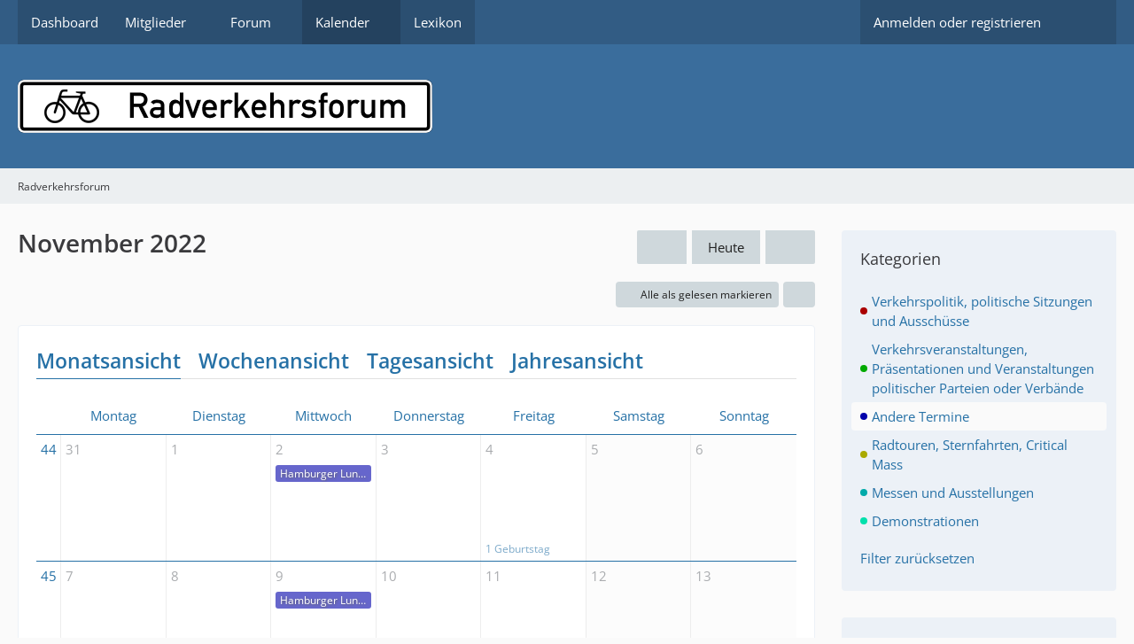

--- FILE ---
content_type: text/html; charset=UTF-8
request_url: https://radverkehrsforum.de/calendar/calendar/2022/11/?categoryID=7
body_size: 14014
content:






<!DOCTYPE html>
<html
    dir="ltr"
    lang="de"
    data-color-scheme="system"
>

<head>
	<meta charset="utf-8">
		
	<title>November 2022 - Radverkehrsforum</title>
	
	<meta name="viewport" content="width=device-width, initial-scale=1">
<meta name="format-detection" content="telephone=no">
<meta property="og:site_name" content="Radverkehrsforum">

<!-- Stylesheets -->
<link rel="stylesheet" type="text/css" href="https://radverkehrsforum.de/style/style-1.css?m=1741091281"><link rel="preload" href="https://radverkehrsforum.de/font/families/Open%20Sans/OpenSans%5Bwdth%2Cwght%5D.woff2?v=1697467538" as="font" crossorigin>

<meta name="timezone" content="Europe/Berlin">


<script>
	var WCF_PATH = 'https://radverkehrsforum.de/';
	var WSC_API_URL = 'https://radverkehrsforum.de/';
	
	var LANGUAGE_ID = 1;
	var LANGUAGE_USE_INFORMAL_VARIANT = false;
	var TIME_NOW = 1768901297;
	var LAST_UPDATE_TIME = 1741091279;
	var ENABLE_DEBUG_MODE = false;
	var ENABLE_PRODUCTION_DEBUG_MODE = false;
	var ENABLE_DEVELOPER_TOOLS = false;
	var PAGE_TITLE = 'Radverkehrsforum';
	
	var REACTION_TYPES = {"1":{"title":"Gef\u00e4llt mir","renderedIcon":"<img\n\tsrc=\"https:\/\/radverkehrsforum.de\/images\/reaction\/like.svg\"\n\talt=\"Gef\u00e4llt mir\"\n\tclass=\"reactionType\"\n\tdata-reaction-type-id=\"1\"\n>","iconPath":"https:\/\/radverkehrsforum.de\/images\/reaction\/like.svg","showOrder":1,"reactionTypeID":1,"isAssignable":1},"2":{"title":"Danke","renderedIcon":"<img\n\tsrc=\"https:\/\/radverkehrsforum.de\/images\/reaction\/thanks.svg\"\n\talt=\"Danke\"\n\tclass=\"reactionType\"\n\tdata-reaction-type-id=\"2\"\n>","iconPath":"https:\/\/radverkehrsforum.de\/images\/reaction\/thanks.svg","showOrder":2,"reactionTypeID":2,"isAssignable":1},"3":{"title":"Haha","renderedIcon":"<img\n\tsrc=\"https:\/\/radverkehrsforum.de\/images\/reaction\/haha.svg\"\n\talt=\"Haha\"\n\tclass=\"reactionType\"\n\tdata-reaction-type-id=\"3\"\n>","iconPath":"https:\/\/radverkehrsforum.de\/images\/reaction\/haha.svg","showOrder":3,"reactionTypeID":3,"isAssignable":1},"4":{"title":"Verwirrend","renderedIcon":"<img\n\tsrc=\"https:\/\/radverkehrsforum.de\/images\/reaction\/confused.svg\"\n\talt=\"Verwirrend\"\n\tclass=\"reactionType\"\n\tdata-reaction-type-id=\"4\"\n>","iconPath":"https:\/\/radverkehrsforum.de\/images\/reaction\/confused.svg","showOrder":4,"reactionTypeID":4,"isAssignable":1},"5":{"title":"Traurig","renderedIcon":"<img\n\tsrc=\"https:\/\/radverkehrsforum.de\/images\/reaction\/sad.svg\"\n\talt=\"Traurig\"\n\tclass=\"reactionType\"\n\tdata-reaction-type-id=\"5\"\n>","iconPath":"https:\/\/radverkehrsforum.de\/images\/reaction\/sad.svg","showOrder":5,"reactionTypeID":5,"isAssignable":1},"6":{"title":"Gef\u00e4llt mir nicht","renderedIcon":"<img\n\tsrc=\"https:\/\/radverkehrsforum.de\/images\/reaction\/thumbsDown.svg\"\n\talt=\"Gef\u00e4llt mir nicht\"\n\tclass=\"reactionType\"\n\tdata-reaction-type-id=\"6\"\n>","iconPath":"https:\/\/radverkehrsforum.de\/images\/reaction\/thumbsDown.svg","showOrder":6,"reactionTypeID":6,"isAssignable":1}};
	
	
		{
		const colorScheme = matchMedia("(prefers-color-scheme: dark)").matches ? "dark" : "light";
		document.documentElement.dataset.colorScheme = colorScheme;
	}
	</script>

<script src="https://radverkehrsforum.de/js/WoltLabSuite/WebComponent.min.js?v=1741091279"></script>
<script src="https://radverkehrsforum.de/js/preload/de.preload.js?v=1741091279"></script>

<script src="https://radverkehrsforum.de/js/WoltLabSuite.Core.tiny.min.js?v=1741091279"></script>
<script>
requirejs.config({
	baseUrl: 'https://radverkehrsforum.de/js',
	urlArgs: 't=1741091279'
	
});

window.addEventListener('pageshow', function(event) {
	if (event.persisted) {
		window.location.reload();
	}
});

</script>
<script src="https://radverkehrsforum.de/js/WoltLabSuite.Calendar.tiny.min.js?v=1741091279"></script>
<script src="https://radverkehrsforum.de/js/WoltLabSuite.Forum.tiny.min.js?v=1741091279"></script>
<noscript>
	<style>
		.jsOnly {
			display: none !important;
		}
		
		.noJsOnly {
			display: block !important;
		}
	</style>
</noscript>

<script type="application/ld+json">
{
"@context": "http://schema.org",
"@type": "WebSite",
"url": "https:\/\/radverkehrsforum.de\/",
"potentialAction": {
"@type": "SearchAction",
"target": "https:\/\/radverkehrsforum.de\/search\/?q={search_term_string}",
"query-input": "required name=search_term_string"
}
}
</script>
<link rel="apple-touch-icon" sizes="180x180" href="https://radverkehrsforum.de/images/style-1/apple-touch-icon.png">
<link rel="manifest" href="https://radverkehrsforum.de/images/style-1/manifest.json">
<link rel="icon" type="image/png" sizes="48x48" href="https://radverkehrsforum.de/images/style-1/favicon-48x48.png">
<meta name="msapplication-config" content="https://radverkehrsforum.de/images/style-1/browserconfig.xml">
<meta name="theme-color" content="#3a6d9c">
<script>
    {
        document.querySelector('meta[name="theme-color"]').content = window.getComputedStyle(document.documentElement).getPropertyValue("--wcfPageThemeColor");
    }
</script>

	
		
						<link rel="alternate" type="application/rss+xml" title="RSS-Feed" href="https://radverkehrsforum.de/calendar/calendar-feed/7-andere-termine/">
		</head>

<body id="tpl_calendar_calendar"
	itemscope itemtype="http://schema.org/WebPage"	data-template="calendar" data-application="calendar" data-page-id="62" data-page-identifier="com.woltlab.calendar.Calendar"		class="">

<span id="top"></span>

<div id="pageContainer" class="pageContainer">
	
	
	<div id="pageHeaderContainer" class="pageHeaderContainer">
	<header id="pageHeader" class="pageHeader">
		<div id="pageHeaderPanel" class="pageHeaderPanel">
			<div class="layoutBoundary">
				<div class="box mainMenu" data-box-identifier="com.woltlab.wcf.MainMenu">
			
		
	<div class="boxContent">
		<nav aria-label="Hauptmenü">
	<ol class="boxMenu">
		
		
					<li class="" data-identifier="com.woltlab.wcf.Dashboard">
				<a href="https://radverkehrsforum.de/" class="boxMenuLink">
					<span class="boxMenuLinkTitle">Dashboard</span>
														</a>
				
				</li>				
									<li class=" boxMenuHasChildren" data-identifier="com.woltlab.wcf.MembersList">
				<a href="https://radverkehrsforum.de/members-list/" class="boxMenuLink">
					<span class="boxMenuLinkTitle">Mitglieder</span>
																<fa-icon size="16" name="caret-down" solid></fa-icon>
									</a>
				
				<ol class="boxMenuDepth1">				
									<li class="" data-identifier="com.woltlab.wcf.RecentActivityList">
				<a href="https://radverkehrsforum.de/recent-activity-list/" class="boxMenuLink">
					<span class="boxMenuLinkTitle">Letzte Aktivitäten</span>
														</a>
				
				</li>				
									<li class="" data-identifier="com.woltlab.wcf.UsersOnlineList">
				<a href="https://radverkehrsforum.de/users-online-list/" class="boxMenuLink">
					<span class="boxMenuLinkTitle">Benutzer online</span>
														</a>
				
				</li>				
									<li class="" data-identifier="com.woltlab.wcf.UserSearch">
				<a href="https://radverkehrsforum.de/user-search/" class="boxMenuLink">
					<span class="boxMenuLinkTitle">Mitgliedersuche</span>
														</a>
				
				</li>				
									</ol></li>									<li class=" boxMenuHasChildren" data-identifier="com.woltlab.wbb.BoardList">
				<a href="https://radverkehrsforum.de/forum/" class="boxMenuLink">
					<span class="boxMenuLinkTitle">Forum</span>
																<fa-icon size="16" name="caret-down" solid></fa-icon>
									</a>
				
				<ol class="boxMenuDepth1">				
									<li class="" data-identifier="com.woltlab.wbb.UnresolvedThreadList">
				<a href="https://radverkehrsforum.de/forum/unresolved-thread-list/" class="boxMenuLink">
					<span class="boxMenuLinkTitle">Unerledigte Themen</span>
														</a>
				
				</li>				
									</ol></li>									<li class="active boxMenuHasChildren" data-identifier="com.woltlab.calendar.Calendar">
				<a href="https://radverkehrsforum.de/calendar/" class="boxMenuLink" aria-current="page">
					<span class="boxMenuLinkTitle">Kalender</span>
																<fa-icon size="16" name="caret-down" solid></fa-icon>
									</a>
				
				<ol class="boxMenuDepth1">				
									<li class="" data-identifier="com.woltlab.calendar.UpcomingEventList">
				<a href="https://radverkehrsforum.de/calendar/upcoming-event-list/" class="boxMenuLink">
					<span class="boxMenuLinkTitle">Termine</span>
														</a>
				
				</li>				
									<li class="" data-identifier="com.woltlab.calendar.Map">
				<a href="https://radverkehrsforum.de/calendar/map/" class="boxMenuLink">
					<span class="boxMenuLinkTitle">Karte</span>
														</a>
				
				</li>				
									</ol></li>									<li class="" data-identifier="com.viecode.lexicon.Lexicon">
				<a href="https://radverkehrsforum.de/lexicon/" class="boxMenuLink">
					<span class="boxMenuLinkTitle">Lexikon</span>
														</a>
				
				</li>				
																	
		
	</ol>
</nav>	</div>
</div><button type="button" class="pageHeaderMenuMobile" aria-expanded="false" aria-label="Menü">
	<span class="pageHeaderMenuMobileInactive">
		<fa-icon size="32" name="bars"></fa-icon>
	</span>
	<span class="pageHeaderMenuMobileActive">
		<fa-icon size="32" name="xmark"></fa-icon>
	</span>
</button>
				
				<nav id="topMenu" class="userPanel">
	<ul class="userPanelItems">
								<li id="userLogin">
				<a
					class="loginLink"
					href="https://radverkehrsforum.de/login/?url=https%3A%2F%2Fradverkehrsforum.de%2Fcalendar%2Fcalendar%2F2022%2F11%2F%3FcategoryID%3D7"
					rel="nofollow"
				>Anmelden oder registrieren</a>
			</li>
				
								
							
		<!-- page search -->
		<li>
			<a href="https://radverkehrsforum.de/search/" id="userPanelSearchButton" class="jsTooltip" title="Suche"><fa-icon size="32" name="magnifying-glass"></fa-icon> <span>Suche</span></a>
		</li>
	</ul>
</nav>
	<a
		href="https://radverkehrsforum.de/login/?url=https%3A%2F%2Fradverkehrsforum.de%2Fcalendar%2Fcalendar%2F2022%2F11%2F%3FcategoryID%3D7"
		class="userPanelLoginLink jsTooltip"
		title="Anmelden oder registrieren"
		rel="nofollow"
	>
		<fa-icon size="32" name="arrow-right-to-bracket"></fa-icon>
	</a>
			</div>
		</div>
		
		<div id="pageHeaderFacade" class="pageHeaderFacade">
			<div class="layoutBoundary">
				<div id="pageHeaderLogo" class="pageHeaderLogo">
		
	<a href="https://radverkehrsforum.de/" aria-label="Radverkehrsforum">
		<img src="https://radverkehrsforum.de/images/style-1/pageLogo.png" alt="" class="pageHeaderLogoLarge" height="60" width="468" loading="eager">
		<img src="https://radverkehrsforum.de/images/style-1/pageLogoMobile.png" alt="" class="pageHeaderLogoSmall" height="60" width="121" loading="eager">
		
		
	</a>
</div>
				
					

					
		
		
<button type="button" id="pageHeaderSearchMobile" class="pageHeaderSearchMobile" aria-expanded="false" aria-label="Suche">
	<fa-icon size="32" name="magnifying-glass"></fa-icon>
</button>

<div id="pageHeaderSearch" class="pageHeaderSearch">
	<form method="post" action="https://radverkehrsforum.de/search/">
		<div id="pageHeaderSearchInputContainer" class="pageHeaderSearchInputContainer">
			<div class="pageHeaderSearchType dropdown">
				<a href="#" class="button dropdownToggle" id="pageHeaderSearchTypeSelect">
					<span class="pageHeaderSearchTypeLabel">Andere Termine</span>
					<fa-icon size="16" name="caret-down" solid></fa-icon>
				</a>
				<ul class="dropdownMenu">
					<li><a href="#" data-extended-link="https://radverkehrsforum.de/search/?extended=1" data-object-type="everywhere">Alles</a></li>
					<li class="dropdownDivider"></li>
					
											<li><a href="#" data-extended-link="https://radverkehrsforum.de/search/?extended=1&amp;type=com.woltlab.calendar.event" data-object-type="com.woltlab.calendar.event" data-parameters='{ "calendarCategoryID": 7 }'>Andere Termine</a></li>
						
						<li class="dropdownDivider"></li>
					
					
																																								<li><a href="#" data-extended-link="https://radverkehrsforum.de/search/?type=com.woltlab.wbb.post&amp;extended=1" data-object-type="com.woltlab.wbb.post">Forum</a></li>
																								<li><a href="#" data-extended-link="https://radverkehrsforum.de/search/?type=com.woltlab.calendar.event&amp;extended=1" data-object-type="com.woltlab.calendar.event">Termine</a></li>
																								<li><a href="#" data-extended-link="https://radverkehrsforum.de/search/?type=com.viecode.lexicon.entry&amp;extended=1" data-object-type="com.viecode.lexicon.entry">Lexikon</a></li>
																								<li><a href="#" data-extended-link="https://radverkehrsforum.de/search/?type=com.woltlab.wcf.page&amp;extended=1" data-object-type="com.woltlab.wcf.page">Seiten</a></li>
																
					<li class="dropdownDivider"></li>
					<li><a class="pageHeaderSearchExtendedLink" href="https://radverkehrsforum.de/search/?extended=1">Erweiterte Suche</a></li>
				</ul>
			</div>
			
			<input type="search" name="q" id="pageHeaderSearchInput" class="pageHeaderSearchInput" placeholder="Suchbegriff eingeben" autocomplete="off" value="">
			
			<button type="submit" class="pageHeaderSearchInputButton button" title="Suche">
				<fa-icon size="16" name="magnifying-glass"></fa-icon>
			</button>
			
			<div id="pageHeaderSearchParameters"></div>
			
					</div>
	</form>
</div>

	</div>
		</div>
	</header>
	
	
</div>
	
	
	
	
	
	<div class="pageNavigation">
	<div class="layoutBoundary">
			<nav class="breadcrumbs" aria-label="Verlaufsnavigation">
		<ol class="breadcrumbs__list" itemprop="breadcrumb" itemscope itemtype="http://schema.org/BreadcrumbList">
			<li class="breadcrumbs__item" title="Radverkehrsforum" itemprop="itemListElement" itemscope itemtype="http://schema.org/ListItem">
							<a class="breadcrumbs__link" href="https://radverkehrsforum.de/" itemprop="item">
																	<span class="breadcrumbs__parent_indicator">
										<fa-icon size="16" name="arrow-left-long"></fa-icon>
									</span>
																<span class="breadcrumbs__title" itemprop="name">Radverkehrsforum</span>
							</a>
															<meta itemprop="position" content="1">
																					</li>
		</ol>
	</nav>
	</div>
</div>
	
	
	
	<section id="main" class="main" role="main">
		<div class="layoutBoundary">
			

						
			<div id="content" class="content content--sidebar-right">
								
																					
													<header class="contentHeader">
								<div class="contentHeaderTitle">
									<h1 class="contentTitle">November 2022</h1>
																	</div>
								
																	<nav class="contentHeaderNavigation">
										<ul>
											<li>
		<ul class="buttonGroup">
			<li><a href="https://radverkehrsforum.de/calendar/calendar/2022/10/?categoryID=7" class="button jsTooltip" title="Oktober 2022"><fa-icon size="16" name="chevron-left"></fa-icon> <span class="invisible">Oktober 2022</span></a></li>			<li><a href="https://radverkehrsforum.de/calendar/?categoryID=7" class="button jsTooltip" title="Januar 2026">Heute</a></li>
			<li><a href="https://radverkehrsforum.de/calendar/calendar/2022/12/?categoryID=7" class="button jsTooltip" title="Dezember 2022"><fa-icon size="16" name="chevron-right"></fa-icon> <span class="invisible">Dezember 2022</span></a></li>		</ul>
	</li>
										</ul>
									</nav>
								
							</header>
																			
				
				
				
				
				

				




	<div class="contentInteraction">
		
					<div class="contentInteractionButtonContainer">
									<div class="contentInteractionButtons">
						<button type="button" class="markAllAsReadButton contentInteractionButton button small jsOnly"><fa-icon size="16" name="check"></fa-icon> <span>Alle als gelesen markieren</span></button>					</div>
				
				
									<div class="contentInteractionDropdown dropdown jsOnly">
						<button type="button" class="button small dropdownToggle" aria-label="Mehr"><fa-icon size="16" name="ellipsis-vertical"></fa-icon></button>

						<ul class="contentInteractionDropdownItems dropdownMenu">
							<li><a rel="alternate" href="https://radverkehrsforum.de/calendar/calendar-feed/7-andere-termine/" class="rssFeed">RSS-Feed</a></li>
			<li>
		<a href="https://radverkehrsforum.de/calendar/calendar-export/7/" class="jsCalendarExport">Termine exportieren (iCal)</a>
		
		<template id="calendarExportDialog">
			<dl>
				<dt><label for="calendarExportLink">Link</label></dt>
				<dd>
					<div class="inputAddon">
						<input type="text" id="calendarExportLink" class="long" readonly value="https://radverkehrsforum.de/calendar/calendar-export/7/">
						<button type="button" class="inputSuffix button jsTooltip calendarExportCopyButton" title="Code kopieren">
							<fa-icon size="16" name="copy"></fa-icon>
						</button>
						<a href="https://radverkehrsforum.de/calendar/calendar-export/7/" class="inputSuffix button jsTooltip calendarExportCopyButton" title="Als Datei herunterladen">
							<fa-icon size="16" name="download"></fa-icon>
						</a>
					</div>
					<small>Sie können diesen Link verwenden um diesen Kalendar mit einem geeigneten Programm zu abonnieren.</small>
				</dd>
			</dl>

					</template>
	</li>

	</ul>
					</div>
							</div>
			</div>

<div class="section tabMenuContainer staticTabMenuContainer">
	<nav class="tabMenu">
		<ul>
			<li class="active"><a>Monatsansicht</a></li>
			<li><a href="https://radverkehrsforum.de/calendar/weekly/2022/44/?categoryID=7">Wochenansicht</a></li>
			<li><a href="https://radverkehrsforum.de/calendar/daily/2022/11/1/?categoryID=7">Tagesansicht</a></li>
			<li><a href="https://radverkehrsforum.de/calendar/yearly/2022/?categoryID=7">Jahresansicht</a></li>
			
			
		</ul>
	</nav>
	
	<div class="tabMenuContent">
		<div class="section">
			<div class="calendarMonthView calendarFullMonthView">
				<ol class="calendarMonthViewHeader calendarWeekDays">
											<li>Montag</li>
											<li>Dienstag</li>
											<li>Mittwoch</li>
											<li>Donnerstag</li>
											<li>Freitag</li>
											<li>Samstag</li>
											<li>Sonntag</li>
									</ol>
				
				<ol class="calendarWeeks">
																		<li>
								<div class="calendarWeekNumber" title="44. Woche">
									<a class="calendarWeekLink" href="https://radverkehrsforum.de/calendar/weekly/2022/44/?categoryID=7">44</a>
									<button type="button" class="calendarWeekToogleButton">
										44. Woche										<fa-icon size="16" name="caret-right" solid></fa-icon>
										<fa-icon size="16" name="caret-down" solid></fa-icon>
									</button>
								</div>
								<ol class="calendarWeekDays">
												
						<li data-date="2022-10-31" class="jsCalendarDblClickEvent calendarOffMonth calendarPastDay">
							<h3>
								<a href="https://radverkehrsforum.de/calendar/daily/2022/10/31/?categoryID=7">
									<span class="calendarDayShortTitle">31</span>
									<span class="calendarDayLongTitle">Montag, 31. Oktober 2022</span>
								</a>
							</h3>
							
																					
													</li>
						
																							
						<li data-date="2022-11-01" class="jsCalendarDblClickEvent calendarPastDay">
							<h3>
								<a href="https://radverkehrsforum.de/calendar/daily/2022/11/1/?categoryID=7">
									<span class="calendarDayShortTitle">1</span>
									<span class="calendarDayLongTitle">Dienstag, 1. November 2022</span>
								</a>
							</h3>
							
																					
													</li>
						
																							
						<li data-date="2022-11-02" class="jsCalendarDblClickEvent calendarPastDay">
							<h3>
								<a href="https://radverkehrsforum.de/calendar/daily/2022/11/2/?categoryID=7">
									<span class="calendarDayShortTitle">2</span>
									<span class="calendarDayLongTitle">Mittwoch, 2. November 2022</span>
								</a>
							</h3>
							
																						<ul class="calendarEvents">
																													<li class="calendarEventSingleDay">
											<a href="https://radverkehrsforum.de/calendar/event/1291-hamburger-lunchride/" class="calendarEventLink calendarEventTextColorLight" data-object-id="1291" style="background-color: #0000aa">Hamburger Lunchride</a>
										</li>
																	</ul>
														
													</li>
						
																							
						<li data-date="2022-11-03" class="jsCalendarDblClickEvent calendarPastDay">
							<h3>
								<a href="https://radverkehrsforum.de/calendar/daily/2022/11/3/?categoryID=7">
									<span class="calendarDayShortTitle">3</span>
									<span class="calendarDayLongTitle">Donnerstag, 3. November 2022</span>
								</a>
							</h3>
							
																					
													</li>
						
																							
						<li data-date="2022-11-04" class="jsCalendarDblClickEvent calendarPastDay">
							<h3>
								<a href="https://radverkehrsforum.de/calendar/daily/2022/11/4/?categoryID=7">
									<span class="calendarDayShortTitle">4</span>
									<span class="calendarDayLongTitle">Freitag, 4. November 2022</span>
								</a>
							</h3>
							
																					
															<a class="calendarBirthdays pointer" role="button" tabindex="0" data-date="2022-11-04" title="Geburtstage am Freitag, 4. November 2022">1 Geburtstag</a>
													</li>
						
																							
						<li data-date="2022-11-05" class="jsCalendarDblClickEvent calendarWeekend calendarPastDay">
							<h3>
								<a href="https://radverkehrsforum.de/calendar/daily/2022/11/5/?categoryID=7">
									<span class="calendarDayShortTitle">5</span>
									<span class="calendarDayLongTitle">Samstag, 5. November 2022</span>
								</a>
							</h3>
							
																					
													</li>
						
																							
						<li data-date="2022-11-06" class="jsCalendarDblClickEvent calendarWeekend calendarPastDay">
							<h3>
								<a href="https://radverkehrsforum.de/calendar/daily/2022/11/6/?categoryID=7">
									<span class="calendarDayShortTitle">6</span>
									<span class="calendarDayLongTitle">Sonntag, 6. November 2022</span>
								</a>
							</h3>
							
																					
													</li>
						
														</ol>
							</li>
																								<li>
								<div class="calendarWeekNumber" title="45. Woche">
									<a class="calendarWeekLink" href="https://radverkehrsforum.de/calendar/weekly/2022/45/?categoryID=7">45</a>
									<button type="button" class="calendarWeekToogleButton">
										45. Woche										<fa-icon size="16" name="caret-right" solid></fa-icon>
										<fa-icon size="16" name="caret-down" solid></fa-icon>
									</button>
								</div>
								<ol class="calendarWeekDays">
												
						<li data-date="2022-11-07" class="jsCalendarDblClickEvent calendarPastDay">
							<h3>
								<a href="https://radverkehrsforum.de/calendar/daily/2022/11/7/?categoryID=7">
									<span class="calendarDayShortTitle">7</span>
									<span class="calendarDayLongTitle">Montag, 7. November 2022</span>
								</a>
							</h3>
							
																					
													</li>
						
																							
						<li data-date="2022-11-08" class="jsCalendarDblClickEvent calendarPastDay">
							<h3>
								<a href="https://radverkehrsforum.de/calendar/daily/2022/11/8/?categoryID=7">
									<span class="calendarDayShortTitle">8</span>
									<span class="calendarDayLongTitle">Dienstag, 8. November 2022</span>
								</a>
							</h3>
							
																					
													</li>
						
																							
						<li data-date="2022-11-09" class="jsCalendarDblClickEvent calendarPastDay">
							<h3>
								<a href="https://radverkehrsforum.de/calendar/daily/2022/11/9/?categoryID=7">
									<span class="calendarDayShortTitle">9</span>
									<span class="calendarDayLongTitle">Mittwoch, 9. November 2022</span>
								</a>
							</h3>
							
																						<ul class="calendarEvents">
																													<li class="calendarEventSingleDay">
											<a href="https://radverkehrsforum.de/calendar/event/1292-hamburger-lunchride/" class="calendarEventLink calendarEventTextColorLight" data-object-id="1292" style="background-color: #0000aa">Hamburger Lunchride</a>
										</li>
																	</ul>
														
															<a class="calendarBirthdays pointer" role="button" tabindex="0" data-date="2022-11-09" title="Geburtstage am Mittwoch, 9. November 2022">1 Geburtstag</a>
													</li>
						
																							
						<li data-date="2022-11-10" class="jsCalendarDblClickEvent calendarPastDay">
							<h3>
								<a href="https://radverkehrsforum.de/calendar/daily/2022/11/10/?categoryID=7">
									<span class="calendarDayShortTitle">10</span>
									<span class="calendarDayLongTitle">Donnerstag, 10. November 2022</span>
								</a>
							</h3>
							
																					
													</li>
						
																							
						<li data-date="2022-11-11" class="jsCalendarDblClickEvent calendarPastDay">
							<h3>
								<a href="https://radverkehrsforum.de/calendar/daily/2022/11/11/?categoryID=7">
									<span class="calendarDayShortTitle">11</span>
									<span class="calendarDayLongTitle">Freitag, 11. November 2022</span>
								</a>
							</h3>
							
																					
													</li>
						
																							
						<li data-date="2022-11-12" class="jsCalendarDblClickEvent calendarWeekend calendarPastDay">
							<h3>
								<a href="https://radverkehrsforum.de/calendar/daily/2022/11/12/?categoryID=7">
									<span class="calendarDayShortTitle">12</span>
									<span class="calendarDayLongTitle">Samstag, 12. November 2022</span>
								</a>
							</h3>
							
																					
													</li>
						
																							
						<li data-date="2022-11-13" class="jsCalendarDblClickEvent calendarWeekend calendarPastDay">
							<h3>
								<a href="https://radverkehrsforum.de/calendar/daily/2022/11/13/?categoryID=7">
									<span class="calendarDayShortTitle">13</span>
									<span class="calendarDayLongTitle">Sonntag, 13. November 2022</span>
								</a>
							</h3>
							
																					
													</li>
						
														</ol>
							</li>
																								<li>
								<div class="calendarWeekNumber" title="46. Woche">
									<a class="calendarWeekLink" href="https://radverkehrsforum.de/calendar/weekly/2022/46/?categoryID=7">46</a>
									<button type="button" class="calendarWeekToogleButton">
										46. Woche										<fa-icon size="16" name="caret-right" solid></fa-icon>
										<fa-icon size="16" name="caret-down" solid></fa-icon>
									</button>
								</div>
								<ol class="calendarWeekDays">
												
						<li data-date="2022-11-14" class="jsCalendarDblClickEvent calendarPastDay">
							<h3>
								<a href="https://radverkehrsforum.de/calendar/daily/2022/11/14/?categoryID=7">
									<span class="calendarDayShortTitle">14</span>
									<span class="calendarDayLongTitle">Montag, 14. November 2022</span>
								</a>
							</h3>
							
																					
															<a class="calendarBirthdays pointer" role="button" tabindex="0" data-date="2022-11-14" title="Geburtstage am Montag, 14. November 2022">1 Geburtstag</a>
													</li>
						
																							
						<li data-date="2022-11-15" class="jsCalendarDblClickEvent calendarPastDay">
							<h3>
								<a href="https://radverkehrsforum.de/calendar/daily/2022/11/15/?categoryID=7">
									<span class="calendarDayShortTitle">15</span>
									<span class="calendarDayLongTitle">Dienstag, 15. November 2022</span>
								</a>
							</h3>
							
																					
													</li>
						
																							
						<li data-date="2022-11-16" class="jsCalendarDblClickEvent calendarPastDay">
							<h3>
								<a href="https://radverkehrsforum.de/calendar/daily/2022/11/16/?categoryID=7">
									<span class="calendarDayShortTitle">16</span>
									<span class="calendarDayLongTitle">Mittwoch, 16. November 2022</span>
								</a>
							</h3>
							
																						<ul class="calendarEvents">
																													<li class="calendarEventSingleDay">
											<a href="https://radverkehrsforum.de/calendar/event/1293-hamburger-lunchride/" class="calendarEventLink calendarEventTextColorLight" data-object-id="1293" style="background-color: #0000aa">Hamburger Lunchride</a>
										</li>
																	</ul>
														
													</li>
						
																							
						<li data-date="2022-11-17" class="jsCalendarDblClickEvent calendarPastDay">
							<h3>
								<a href="https://radverkehrsforum.de/calendar/daily/2022/11/17/?categoryID=7">
									<span class="calendarDayShortTitle">17</span>
									<span class="calendarDayLongTitle">Donnerstag, 17. November 2022</span>
								</a>
							</h3>
							
																					
															<a class="calendarBirthdays pointer" role="button" tabindex="0" data-date="2022-11-17" title="Geburtstage am Donnerstag, 17. November 2022">1 Geburtstag</a>
													</li>
						
																							
						<li data-date="2022-11-18" class="jsCalendarDblClickEvent calendarPastDay">
							<h3>
								<a href="https://radverkehrsforum.de/calendar/daily/2022/11/18/?categoryID=7">
									<span class="calendarDayShortTitle">18</span>
									<span class="calendarDayLongTitle">Freitag, 18. November 2022</span>
								</a>
							</h3>
							
																						<ul class="calendarEvents">
																													<li class="calendarEventSingleDay">
											<a href="https://radverkehrsforum.de/calendar/event/1747-pedale-poeten/" class="calendarEventLink calendarEventTextColorLight" data-object-id="1747" style="background-color: #0000aa">Pedale &amp; Poeten</a>
										</li>
																	</ul>
														
													</li>
						
																							
						<li data-date="2022-11-19" class="jsCalendarDblClickEvent calendarWeekend calendarPastDay">
							<h3>
								<a href="https://radverkehrsforum.de/calendar/daily/2022/11/19/?categoryID=7">
									<span class="calendarDayShortTitle">19</span>
									<span class="calendarDayLongTitle">Samstag, 19. November 2022</span>
								</a>
							</h3>
							
																					
															<a class="calendarBirthdays pointer" role="button" tabindex="0" data-date="2022-11-19" title="Geburtstage am Samstag, 19. November 2022">1 Geburtstag</a>
													</li>
						
																							
						<li data-date="2022-11-20" class="jsCalendarDblClickEvent calendarWeekend calendarPastDay">
							<h3>
								<a href="https://radverkehrsforum.de/calendar/daily/2022/11/20/?categoryID=7">
									<span class="calendarDayShortTitle">20</span>
									<span class="calendarDayLongTitle">Sonntag, 20. November 2022</span>
								</a>
							</h3>
							
																					
															<a class="calendarBirthdays pointer" role="button" tabindex="0" data-date="2022-11-20" title="Geburtstage am Sonntag, 20. November 2022">1 Geburtstag</a>
													</li>
						
														</ol>
							</li>
																								<li>
								<div class="calendarWeekNumber" title="47. Woche">
									<a class="calendarWeekLink" href="https://radverkehrsforum.de/calendar/weekly/2022/47/?categoryID=7">47</a>
									<button type="button" class="calendarWeekToogleButton">
										47. Woche										<fa-icon size="16" name="caret-right" solid></fa-icon>
										<fa-icon size="16" name="caret-down" solid></fa-icon>
									</button>
								</div>
								<ol class="calendarWeekDays">
												
						<li data-date="2022-11-21" class="jsCalendarDblClickEvent calendarPastDay">
							<h3>
								<a href="https://radverkehrsforum.de/calendar/daily/2022/11/21/?categoryID=7">
									<span class="calendarDayShortTitle">21</span>
									<span class="calendarDayLongTitle">Montag, 21. November 2022</span>
								</a>
							</h3>
							
																					
													</li>
						
																							
						<li data-date="2022-11-22" class="jsCalendarDblClickEvent calendarPastDay">
							<h3>
								<a href="https://radverkehrsforum.de/calendar/daily/2022/11/22/?categoryID=7">
									<span class="calendarDayShortTitle">22</span>
									<span class="calendarDayLongTitle">Dienstag, 22. November 2022</span>
								</a>
							</h3>
							
																					
													</li>
						
																							
						<li data-date="2022-11-23" class="jsCalendarDblClickEvent calendarPastDay">
							<h3>
								<a href="https://radverkehrsforum.de/calendar/daily/2022/11/23/?categoryID=7">
									<span class="calendarDayShortTitle">23</span>
									<span class="calendarDayLongTitle">Mittwoch, 23. November 2022</span>
								</a>
							</h3>
							
																						<ul class="calendarEvents">
																													<li class="calendarEventSingleDay">
											<a href="https://radverkehrsforum.de/calendar/event/1294-hamburger-lunchride/" class="calendarEventLink calendarEventTextColorLight" data-object-id="1294" style="background-color: #0000aa">Hamburger Lunchride</a>
										</li>
																	</ul>
														
															<a class="calendarBirthdays pointer" role="button" tabindex="0" data-date="2022-11-23" title="Geburtstage am Mittwoch, 23. November 2022">2 Geburtstage</a>
													</li>
						
																							
						<li data-date="2022-11-24" class="jsCalendarDblClickEvent calendarPastDay">
							<h3>
								<a href="https://radverkehrsforum.de/calendar/daily/2022/11/24/?categoryID=7">
									<span class="calendarDayShortTitle">24</span>
									<span class="calendarDayLongTitle">Donnerstag, 24. November 2022</span>
								</a>
							</h3>
							
																					
													</li>
						
																							
						<li data-date="2022-11-25" class="jsCalendarDblClickEvent calendarPastDay">
							<h3>
								<a href="https://radverkehrsforum.de/calendar/daily/2022/11/25/?categoryID=7">
									<span class="calendarDayShortTitle">25</span>
									<span class="calendarDayLongTitle">Freitag, 25. November 2022</span>
								</a>
							</h3>
							
																					
													</li>
						
																							
						<li data-date="2022-11-26" class="jsCalendarDblClickEvent calendarWeekend calendarPastDay">
							<h3>
								<a href="https://radverkehrsforum.de/calendar/daily/2022/11/26/?categoryID=7">
									<span class="calendarDayShortTitle">26</span>
									<span class="calendarDayLongTitle">Samstag, 26. November 2022</span>
								</a>
							</h3>
							
																					
													</li>
						
																							
						<li data-date="2022-11-27" class="jsCalendarDblClickEvent calendarWeekend calendarPastDay">
							<h3>
								<a href="https://radverkehrsforum.de/calendar/daily/2022/11/27/?categoryID=7">
									<span class="calendarDayShortTitle">27</span>
									<span class="calendarDayLongTitle">Sonntag, 27. November 2022</span>
								</a>
							</h3>
							
																					
															<a class="calendarBirthdays pointer" role="button" tabindex="0" data-date="2022-11-27" title="Geburtstage am Sonntag, 27. November 2022">2 Geburtstage</a>
													</li>
						
														</ol>
							</li>
																								<li>
								<div class="calendarWeekNumber" title="48. Woche">
									<a class="calendarWeekLink" href="https://radverkehrsforum.de/calendar/weekly/2022/48/?categoryID=7">48</a>
									<button type="button" class="calendarWeekToogleButton">
										48. Woche										<fa-icon size="16" name="caret-right" solid></fa-icon>
										<fa-icon size="16" name="caret-down" solid></fa-icon>
									</button>
								</div>
								<ol class="calendarWeekDays">
												
						<li data-date="2022-11-28" class="jsCalendarDblClickEvent calendarPastDay">
							<h3>
								<a href="https://radverkehrsforum.de/calendar/daily/2022/11/28/?categoryID=7">
									<span class="calendarDayShortTitle">28</span>
									<span class="calendarDayLongTitle">Montag, 28. November 2022</span>
								</a>
							</h3>
							
																					
													</li>
						
																							
						<li data-date="2022-11-29" class="jsCalendarDblClickEvent calendarPastDay">
							<h3>
								<a href="https://radverkehrsforum.de/calendar/daily/2022/11/29/?categoryID=7">
									<span class="calendarDayShortTitle">29</span>
									<span class="calendarDayLongTitle">Dienstag, 29. November 2022</span>
								</a>
							</h3>
							
																					
													</li>
						
																							
						<li data-date="2022-11-30" class="jsCalendarDblClickEvent calendarPastDay">
							<h3>
								<a href="https://radverkehrsforum.de/calendar/daily/2022/11/30/?categoryID=7">
									<span class="calendarDayShortTitle">30</span>
									<span class="calendarDayLongTitle">Mittwoch, 30. November 2022</span>
								</a>
							</h3>
							
																						<ul class="calendarEvents">
																													<li class="calendarEventSingleDay">
											<a href="https://radverkehrsforum.de/calendar/event/1295-hamburger-lunchride/" class="calendarEventLink calendarEventTextColorLight" data-object-id="1295" style="background-color: #0000aa">Hamburger Lunchride</a>
										</li>
																	</ul>
														
													</li>
						
																							
						<li data-date="2022-12-01" class="jsCalendarDblClickEvent calendarOffMonth calendarPastDay">
							<h3>
								<a href="https://radverkehrsforum.de/calendar/daily/2022/12/1/?categoryID=7">
									<span class="calendarDayShortTitle">1</span>
									<span class="calendarDayLongTitle">Donnerstag, 1. Dezember 2022</span>
								</a>
							</h3>
							
																					
															<a class="calendarBirthdays pointer" role="button" tabindex="0" data-date="2022-12-01" title="Geburtstage am Donnerstag, 1. Dezember 2022">1 Geburtstag</a>
													</li>
						
																							
						<li data-date="2022-12-02" class="jsCalendarDblClickEvent calendarOffMonth calendarPastDay">
							<h3>
								<a href="https://radverkehrsforum.de/calendar/daily/2022/12/2/?categoryID=7">
									<span class="calendarDayShortTitle">2</span>
									<span class="calendarDayLongTitle">Freitag, 2. Dezember 2022</span>
								</a>
							</h3>
							
																					
															<a class="calendarBirthdays pointer" role="button" tabindex="0" data-date="2022-12-02" title="Geburtstage am Freitag, 2. Dezember 2022">1 Geburtstag</a>
													</li>
						
																							
						<li data-date="2022-12-03" class="jsCalendarDblClickEvent calendarOffMonth calendarWeekend calendarPastDay">
							<h3>
								<a href="https://radverkehrsforum.de/calendar/daily/2022/12/3/?categoryID=7">
									<span class="calendarDayShortTitle">3</span>
									<span class="calendarDayLongTitle">Samstag, 3. Dezember 2022</span>
								</a>
							</h3>
							
																					
															<a class="calendarBirthdays pointer" role="button" tabindex="0" data-date="2022-12-03" title="Geburtstage am Samstag, 3. Dezember 2022">2 Geburtstage</a>
													</li>
						
																							
						<li data-date="2022-12-04" class="jsCalendarDblClickEvent calendarOffMonth calendarWeekend calendarPastDay">
							<h3>
								<a href="https://radverkehrsforum.de/calendar/daily/2022/12/4/?categoryID=7">
									<span class="calendarDayShortTitle">4</span>
									<span class="calendarDayLongTitle">Sonntag, 4. Dezember 2022</span>
								</a>
							</h3>
							
																					
													</li>
						
														</ol>
							</li>
															</ol>
			</div>
		</div>
	</div>
</div>

<footer class="contentFooter">
	<nav class="calendarDateNavigation">
		<form method="post" action="https://radverkehrsforum.de/calendar/" class="calendarDateNavigationGroup">
			<select name="month">
				<option value="1">Januar</option>
				<option value="2">Februar</option>
				<option value="3">März</option>
				<option value="4">April</option>
				<option value="5">Mai</option>
				<option value="6">Juni</option>
				<option value="7">Juli</option>
				<option value="8">August</option>
				<option value="9">September</option>
				<option value="10">Oktober</option>
				<option value="11" selected>November</option>
				<option value="12">Dezember</option>
			</select>
			<select name="year">
															<option value="2021">2021</option>
																				<option value="2022" selected>2022</option>
																				<option value="2023">2023</option>
																				<option value="2024">2024</option>
																				<option value="2025">2025</option>
												</select>
			
			<input type="hidden" name="categoryID" value="7">			
						
			<button type="submit" class="button small">Absenden</button>
		</form>
	</nav>
	
	
</footer>


</div>
			
							<aside class="sidebar boxesSidebarRight" aria-label="Rechte Seitenleiste">
					<div class="boxContainer">
						<section class="box">
		<h2 class="boxTitle">Kategorien</h2>
		
		<div class="boxContent">
			<ol class="boxMenu">
				<li class="boxMenuItem boxMenuItemDepth1" data-category-id="5">
								<a href="https://radverkehrsforum.de/calendar/calendar/2022/11/?categoryID=5" class="boxMenuLink">
																			<span class="calendarCategoryEventColor" style="background-color: rgba(170, 0, 0, 1)"></span>
																		<span class="boxMenuLinkTitle">Verkehrspolitik, politische Sitzungen und Ausschüsse</span>
																	</a>
							</li>
																								<li class="boxMenuItem boxMenuItemDepth1" data-category-id="6">
								<a href="https://radverkehrsforum.de/calendar/calendar/2022/11/?categoryID=6" class="boxMenuLink">
																			<span class="calendarCategoryEventColor" style="background-color: rgba(0, 170, 0, 1)"></span>
																		<span class="boxMenuLinkTitle">Verkehrsveranstaltungen, Präsentationen und Veranstaltungen politischer Parteien oder Verbände</span>
																	</a>
							</li>
																								<li class="boxMenuItem boxMenuItemDepth1 active" data-category-id="7">
								<a href="https://radverkehrsforum.de/calendar/calendar/2022/11/?categoryID=7" class="boxMenuLink">
																			<span class="calendarCategoryEventColor" style="background-color: rgba(0, 0, 170, 1)"></span>
																		<span class="boxMenuLinkTitle">Andere Termine</span>
																	</a>
							</li>
																								<li class="boxMenuItem boxMenuItemDepth1" data-category-id="15">
								<a href="https://radverkehrsforum.de/calendar/calendar/2022/11/?categoryID=15" class="boxMenuLink">
																			<span class="calendarCategoryEventColor" style="background-color: rgba(170, 170, 0, 1)"></span>
																		<span class="boxMenuLinkTitle">Radtouren, Sternfahrten, Critical Mass</span>
																	</a>
							</li>
																								<li class="boxMenuItem boxMenuItemDepth1" data-category-id="16">
								<a href="https://radverkehrsforum.de/calendar/calendar/2022/11/?categoryID=16" class="boxMenuLink">
																			<span class="calendarCategoryEventColor" style="background-color: rgba(0, 170, 170, 1)"></span>
																		<span class="boxMenuLinkTitle">Messen und Ausstellungen</span>
																	</a>
							</li>
																								<li class="boxMenuItem boxMenuItemDepth1" data-category-id="18">
								<a href="https://radverkehrsforum.de/calendar/calendar/2022/11/?categoryID=18" class="boxMenuLink">
																			<span class="calendarCategoryEventColor" style="background-color: rgba(0, 224, 172, 1)"></span>
																		<span class="boxMenuLinkTitle">Demonstrationen</span>
																	</a>
							</li>
				
									<li class="boxMenuResetFilter">
						<a href="https://radverkehrsforum.de/calendar/calendar/2022/11/" class="boxMenuLink">
							<span class="boxMenuLinkTitle">Filter zurücksetzen</span>
						</a>
					</li>
							</ol>
		</div>
	</section>
	
	
	
	<section class="box">
		<h2 class="boxTitle"><a href="https://radverkehrsforum.de/calendar/calendar/2022/10/?categoryID=7">Oktober 2022</a></h2>
		
		<div class="boxContent">
			<div class="calendarMonthView">
				<ol class="calendarMonthViewHeader calendarWeekDays">
											<li>Mo</li>
											<li>Di</li>
											<li>Mi</li>
											<li>Do</li>
											<li>Fr</li>
											<li>Sa</li>
											<li>So</li>
									</ol>
				
				<ol class="calendarWeeks">
																		<li>
								<ol class="calendarWeekDays">
												
						<li class="calendarOffMonth">
							<h3>26</h3>
						</li>
						
																							
						<li class="calendarOffMonth">
							<h3>27</h3>
						</li>
						
																							
						<li class="calendarOffMonth">
							<h3><a href="https://radverkehrsforum.de/calendar/daily/2022/9/28/?categoryID=7" class="jsTooltip" title="1 Termin">28</a></h3>
						</li>
						
																							
						<li class="calendarOffMonth">
							<h3>29</h3>
						</li>
						
																							
						<li class="calendarOffMonth">
							<h3>30</h3>
						</li>
						
																							
						<li class=" calendarWeekend">
							<h3>1</h3>
						</li>
						
																							
						<li class=" calendarWeekend">
							<h3>2</h3>
						</li>
						
														</ol>
							</li>
																								<li>
								<ol class="calendarWeekDays">
												
						<li class="">
							<h3>3</h3>
						</li>
						
																							
						<li class="">
							<h3>4</h3>
						</li>
						
																							
						<li class="">
							<h3><a href="https://radverkehrsforum.de/calendar/daily/2022/10/5/?categoryID=7" class="jsTooltip" title="1 Termin">5</a></h3>
						</li>
						
																							
						<li class="">
							<h3>6</h3>
						</li>
						
																							
						<li class="">
							<h3>7</h3>
						</li>
						
																							
						<li class=" calendarWeekend">
							<h3>8</h3>
						</li>
						
																							
						<li class=" calendarWeekend">
							<h3>9</h3>
						</li>
						
														</ol>
							</li>
																								<li>
								<ol class="calendarWeekDays">
												
						<li class="">
							<h3>10</h3>
						</li>
						
																							
						<li class="">
							<h3>11</h3>
						</li>
						
																							
						<li class="">
							<h3><a href="https://radverkehrsforum.de/calendar/daily/2022/10/12/?categoryID=7" class="jsTooltip" title="1 Termin">12</a></h3>
						</li>
						
																							
						<li class="">
							<h3>13</h3>
						</li>
						
																							
						<li class="">
							<h3>14</h3>
						</li>
						
																							
						<li class=" calendarWeekend">
							<h3>15</h3>
						</li>
						
																							
						<li class=" calendarWeekend">
							<h3>16</h3>
						</li>
						
														</ol>
							</li>
																								<li>
								<ol class="calendarWeekDays">
												
						<li class="">
							<h3>17</h3>
						</li>
						
																							
						<li class="">
							<h3>18</h3>
						</li>
						
																							
						<li class="">
							<h3><a href="https://radverkehrsforum.de/calendar/daily/2022/10/19/?categoryID=7" class="jsTooltip" title="1 Termin">19</a></h3>
						</li>
						
																							
						<li class="">
							<h3>20</h3>
						</li>
						
																							
						<li class="">
							<h3>21</h3>
						</li>
						
																							
						<li class=" calendarWeekend">
							<h3>22</h3>
						</li>
						
																							
						<li class=" calendarWeekend">
							<h3>23</h3>
						</li>
						
														</ol>
							</li>
																								<li>
								<ol class="calendarWeekDays">
												
						<li class="">
							<h3>24</h3>
						</li>
						
																							
						<li class="">
							<h3>25</h3>
						</li>
						
																							
						<li class="">
							<h3><a href="https://radverkehrsforum.de/calendar/daily/2022/10/26/?categoryID=7" class="jsTooltip" title="1 Termin">26</a></h3>
						</li>
						
																							
						<li class="">
							<h3>27</h3>
						</li>
						
																							
						<li class="">
							<h3>28</h3>
						</li>
						
																							
						<li class=" calendarWeekend">
							<h3>29</h3>
						</li>
						
																							
						<li class=" calendarWeekend">
							<h3>30</h3>
						</li>
						
														</ol>
							</li>
																								<li>
								<ol class="calendarWeekDays">
												
						<li class="">
							<h3>31</h3>
						</li>
						
																							
						<li class="calendarOffMonth">
							<h3>1</h3>
						</li>
						
																							
						<li class="calendarOffMonth">
							<h3><a href="https://radverkehrsforum.de/calendar/daily/2022/11/2/?categoryID=7" class="jsTooltip" title="1 Termin">2</a></h3>
						</li>
						
																							
						<li class="calendarOffMonth">
							<h3>3</h3>
						</li>
						
																							
						<li class="calendarOffMonth">
							<h3>4</h3>
						</li>
						
																							
						<li class="calendarOffMonth calendarWeekend">
							<h3>5</h3>
						</li>
						
																							
						<li class="calendarOffMonth calendarWeekend">
							<h3>6</h3>
						</li>
						
														</ol>
							</li>
															</ol>
			</div>
		</div>
	</section>
	
	<section class="box">
		<h2 class="boxTitle"><a href="https://radverkehrsforum.de/calendar/calendar/2022/12/?categoryID=7">Dezember 2022</a></h2>
			
		<div class="boxContent">
			<div class="calendarMonthView">
				<ol class="calendarMonthViewHeader calendarWeekDays">
											<li>Mo</li>
											<li>Di</li>
											<li>Mi</li>
											<li>Do</li>
											<li>Fr</li>
											<li>Sa</li>
											<li>So</li>
									</ol>
				
				<ol class="calendarWeeks">
																		<li>
								<ol class="calendarWeekDays">
												
						<li class="calendarOffMonth">
							<h3>28</h3>
						</li>
						
																							
						<li class="calendarOffMonth">
							<h3>29</h3>
						</li>
						
																							
						<li class="calendarOffMonth">
							<h3><a href="https://radverkehrsforum.de/calendar/daily/2022/11/30/?categoryID=7" class="jsTooltip" title="1 Termin">30</a></h3>
						</li>
						
																							
						<li class="">
							<h3>1</h3>
						</li>
						
																							
						<li class="">
							<h3>2</h3>
						</li>
						
																							
						<li class=" calendarWeekend">
							<h3>3</h3>
						</li>
						
																							
						<li class=" calendarWeekend">
							<h3>4</h3>
						</li>
						
														</ol>
							</li>
																								<li>
								<ol class="calendarWeekDays">
												
						<li class="">
							<h3>5</h3>
						</li>
						
																							
						<li class="">
							<h3>6</h3>
						</li>
						
																							
						<li class="">
							<h3><a href="https://radverkehrsforum.de/calendar/daily/2022/12/7/?categoryID=7" class="jsTooltip" title="1 Termin">7</a></h3>
						</li>
						
																							
						<li class="">
							<h3>8</h3>
						</li>
						
																							
						<li class="">
							<h3>9</h3>
						</li>
						
																							
						<li class=" calendarWeekend">
							<h3>10</h3>
						</li>
						
																							
						<li class=" calendarWeekend">
							<h3>11</h3>
						</li>
						
														</ol>
							</li>
																								<li>
								<ol class="calendarWeekDays">
												
						<li class="">
							<h3>12</h3>
						</li>
						
																							
						<li class="">
							<h3>13</h3>
						</li>
						
																							
						<li class="">
							<h3><a href="https://radverkehrsforum.de/calendar/daily/2022/12/14/?categoryID=7" class="jsTooltip" title="1 Termin">14</a></h3>
						</li>
						
																							
						<li class="">
							<h3>15</h3>
						</li>
						
																							
						<li class="">
							<h3>16</h3>
						</li>
						
																							
						<li class=" calendarWeekend">
							<h3>17</h3>
						</li>
						
																							
						<li class=" calendarWeekend">
							<h3>18</h3>
						</li>
						
														</ol>
							</li>
																								<li>
								<ol class="calendarWeekDays">
												
						<li class="">
							<h3>19</h3>
						</li>
						
																							
						<li class="">
							<h3>20</h3>
						</li>
						
																							
						<li class="">
							<h3><a href="https://radverkehrsforum.de/calendar/daily/2022/12/21/?categoryID=7" class="jsTooltip" title="1 Termin">21</a></h3>
						</li>
						
																							
						<li class="">
							<h3>22</h3>
						</li>
						
																							
						<li class="">
							<h3>23</h3>
						</li>
						
																							
						<li class=" calendarWeekend">
							<h3>24</h3>
						</li>
						
																							
						<li class=" calendarWeekend">
							<h3>25</h3>
						</li>
						
														</ol>
							</li>
																								<li>
								<ol class="calendarWeekDays">
												
						<li class="">
							<h3>26</h3>
						</li>
						
																							
						<li class="">
							<h3>27</h3>
						</li>
						
																							
						<li class="">
							<h3><a href="https://radverkehrsforum.de/calendar/daily/2022/12/28/?categoryID=7" class="jsTooltip" title="1 Termin">28</a></h3>
						</li>
						
																							
						<li class="">
							<h3>29</h3>
						</li>
						
																							
						<li class="">
							<h3>30</h3>
						</li>
						
																							
						<li class=" calendarWeekend">
							<h3>31</h3>
						</li>
						
																							
						<li class="calendarOffMonth calendarWeekend">
							<h3>1</h3>
						</li>
						
														</ol>
							</li>
															</ol>
			</div>
		</div>
	</section>
								
									<section class="box" data-box-identifier="com.woltlab.calendar.LatestComments">
			
			<h2 class="boxTitle">
							Letzte Kommentare					</h2>
		
	<div class="boxContent">
		<ul class="sidebarItemList">
			<li>
			<div class="sidebarItemTitle">
				<h3><a href="https://radverkehrsforum.de/calendar/event/1798/#comment2258">ISE-Kolloquium für Fortgeschrittene im Straßenwesen</a></h3>
			</div>
			
			<div class="sidebarCommentContent">
				<small>Es gibt jetzt ein finales Programm:<br><br>13:00 Uhr…</small>
			</div>
			<div>
				<small><a href="https://radverkehrsforum.de/user/554-nakaner/" data-object-id="554" class="userLink">Nakaner</a> <span class="separatorLeft"><woltlab-core-date-time date="2025-01-19T19:46:38+00:00">19. Januar 2025 um 20:46</woltlab-core-date-time></span></small>
			</div>
		</li>
			<li>
			<div class="sidebarItemTitle">
				<h3><a href="https://radverkehrsforum.de/calendar/event/1782/#comment2254">Sternfahrt München 2024</a></h3>
			</div>
			
			<div class="sidebarCommentContent">
				<small>Ich bin Zugführer ab Geretsried (Zug A6), der…</small>
			</div>
			<div>
				<small><a href="https://radverkehrsforum.de/user/170-mgka/" data-object-id="170" class="userLink">mgka</a> <span class="separatorLeft"><woltlab-core-date-time date="2024-04-18T09:31:14+00:00">18. April 2024 um 11:31</woltlab-core-date-time></span></small>
			</div>
		</li>
			<li>
			<div class="sidebarItemTitle">
				<h3><a href="https://radverkehrsforum.de/calendar/event/1788/#comment2252">Körperverletzung mit Todesfolge</a></h3>
			</div>
			
			<div class="sidebarCommentContent">
				<small>Erinnert von Hergang und Folgen her an die…</small>
			</div>
			<div>
				<small><a href="https://radverkehrsforum.de/user/470-krapotke/" data-object-id="470" class="userLink">krapotke</a> <span class="separatorLeft"><woltlab-core-date-time date="2024-02-16T12:33:34+00:00">16. Februar 2024 um 13:33</woltlab-core-date-time></span></small>
			</div>
		</li>
			<li>
			<div class="sidebarItemTitle">
				<h3><a href="https://radverkehrsforum.de/calendar/event/1784/#comment2251">Mahnwache</a></h3>
			</div>
			
			<div class="sidebarCommentContent">
				<small>Noch jemand, vielleicht  	<a href="https://radverkehrsforum.de/user/37-gerhart/" class="userMention userLink" data-object-id="37">Gerhart</a>  ?</small>
			</div>
			<div>
				<small><a href="https://radverkehrsforum.de/user/184-chrik/" data-object-id="184" class="userLink">Chrik</a> <span class="separatorLeft"><woltlab-core-date-time date="2024-02-02T12:22:24+00:00">2. Februar 2024 um 13:22</woltlab-core-date-time></span></small>
			</div>
		</li>
			<li>
			<div class="sidebarItemTitle">
				<h3><a href="https://radverkehrsforum.de/calendar/event/1779/#comment2250">Leineaue, MaWa: Sonntag, 14. Januar 13.30 Uhr ab MaWa: Spaziergang im Rodungsgebiet, der letzte vor Rodung, der letzte mit Bäumen</a></h3>
			</div>
			
			<div class="sidebarCommentContent">
				<small><a href="https://leinemaschbleibt.de/wp-content/uploads/2024/01/photo_2024-01-04_22-57-22-600x600.jpg" data-unfurl-url-id="3541" class="externalURL" target="_blank" rel="nofollow noopener ugc"></a>…</small>
			</div>
			<div>
				<small><a href="https://radverkehrsforum.de/user/231-ullie/" data-object-id="231" class="userLink">Ullie</a> <span class="separatorLeft"><woltlab-core-date-time date="2024-01-13T10:44:05+00:00">13. Januar 2024 um 11:44</woltlab-core-date-time></span></small>
			</div>
		</li>
	</ul>	</div>
</section>
					</div>
				</aside>
			
		</div>
	</section>
	
	
	
			<div class="boxesFooterBoxes">
			<div class="layoutBoundary">
				<div class="boxContainer">
					<section class="box">
			<h2 class="boxTitle">Statistik</h2>
			
			<div class="boxContent">
				<ul class="inlineList dotSeparated">
<li>29 Autoren</li>
<li>607 Termine (0,21 Termine pro Tag)</li>
<li>151 Kommentare</li>
</ul>
			</div>
		</section>
												
													<section class="box" data-box-identifier="com.woltlab.wcf.UsersOnline">
			
			<h2 class="boxTitle">
							<a href="https://radverkehrsforum.de/users-online-list/">Benutzer online</a>
					</h2>
		
	<div class="boxContent">
		<ul class="inlineList dotSeparated">
	<li>6 Mitglieder (davon 3 unsichtbar) und 105 Besucher</li>
	<li>Rekord: 26 Benutzer (<woltlab-core-date-time date="2019-03-21T11:37:08+00:00">21. März 2019 um 12:37</woltlab-core-date-time>)</li></ul>

	<ul class="inlineList commaSeparated">
					<li><a href="https://radverkehrsforum.de/user/68-hugo790/" data-object-id="68" class="userLink">hugo790</a></li>
					<li><a href="https://radverkehrsforum.de/user/170-mgka/" data-object-id="170" class="userLink">mgka</a></li>
					<li><a href="https://radverkehrsforum.de/user/144-radfahren-bn/" data-object-id="144" class="userLink">radfahren_bn</a></li>
			</ul>

		</div>
</section>
				</div>
			</div>
		</div>
	
	
	<footer id="pageFooter" class="pageFooter">
		
					
			<div class="boxesFooter">
			<div class="layoutBoundary">
													<div class="boxContainer">
						<div class="box" data-box-identifier="com.woltlab.wcf.FooterMenu">
			
		
	<div class="boxContent">
		<nav aria-label="Footer-Menü">
	<ol class="boxMenu">
		
		
					<li class="" data-identifier="com.woltlab.wcf.PrivacyPolicy">
				<a href="https://radverkehrsforum.de/datenschutzerklaerung/" class="boxMenuLink">
					<span class="boxMenuLinkTitle">Datenschutzerklärung</span>
														</a>
				
				</li>				
									<li class="" data-identifier="com.woltlab.wcf.LegalNotice">
				<a href="https://radverkehrsforum.de/legal-notice/" class="boxMenuLink">
					<span class="boxMenuLinkTitle">Impressum</span>
														</a>
				
				</li>				
																	
		
	</ol>
</nav>	</div>
</div>
					</div>
				
			</div>
		</div>
		
			<div id="pageFooterCopyright" class="pageFooterCopyright">
			<div class="layoutBoundary">
				<div class="copyright"><a href="https://www.woltlab.com/de/" rel="nofollow" target="_blank">Community-Software: <strong>WoltLab Suite&trade; 6.0.20</strong></a></div>
			</div>
		</div>
	
</footer>
</div>



<div class="pageFooterStickyNotice">
	
	
	<noscript>
		<div class="info" role="status">
			<div class="layoutBoundary">
				<span class="javascriptDisabledWarningText">In Ihrem Webbrowser ist JavaScript deaktiviert. Um alle Funktionen dieser Website nutzen zu können, muss JavaScript aktiviert sein.</span>
			</div>
		</div>	
	</noscript>
</div>

<script>
	require(['Language', 'WoltLabSuite/Core/BootstrapFrontend', 'User'], function(Language, BootstrapFrontend, User) {
		
		
		User.init(
			0,
			'',
			''		);
		
		BootstrapFrontend.setup({
			backgroundQueue: {
				url: 'https://radverkehrsforum.de/background-queue-perform/',
				force: false			},
			dynamicColorScheme: true,
			enableUserPopover: true,
			executeCronjobs: undefined,
											shareButtonProviders: [
					["Facebook", "Facebook", "<fa-brand size=\"24\"><svg xmlns=\"http:\/\/www.w3.org\/2000\/svg\" viewBox=\"0 0 512 512\"><!--! Font Awesome Free 6.5.1 by @fontawesome - https:\/\/fontawesome.com License - https:\/\/fontawesome.com\/license\/free (Icons: CC BY 4.0, Fonts: SIL OFL 1.1, Code: MIT License) Copyright 2023 Fonticons, Inc. --><path d=\"M512 256C512 114.6 397.4 0 256 0S0 114.6 0 256C0 376 82.7 476.8 194.2 504.5V334.2H141.4V256h52.8V222.3c0-87.1 39.4-127.5 125-127.5c16.2 0 44.2 3.2 55.7 6.4V172c-6-.6-16.5-1-29.6-1c-42 0-58.2 15.9-58.2 57.2V256h83.6l-14.4 78.2H287V510.1C413.8 494.8 512 386.9 512 256h0z\"\/><\/svg><\/fa-brand>"], 
					["Twitter", "X", "<fa-brand size=\"24\"><svg xmlns=\"http:\/\/www.w3.org\/2000\/svg\" viewBox=\"0 0 512 512\"><!--! Font Awesome Free 6.5.1 by @fontawesome - https:\/\/fontawesome.com License - https:\/\/fontawesome.com\/license\/free (Icons: CC BY 4.0, Fonts: SIL OFL 1.1, Code: MIT License) Copyright 2023 Fonticons, Inc. --><path d=\"M389.2 48h70.6L305.6 224.2 487 464H345L233.7 318.6 106.5 464H35.8L200.7 275.5 26.8 48H172.4L272.9 180.9 389.2 48zM364.4 421.8h39.1L151.1 88h-42L364.4 421.8z\"\/><\/svg><\/fa-brand>"], 
					["Reddit", "Reddit", "<fa-brand size=\"24\"><svg xmlns=\"http:\/\/www.w3.org\/2000\/svg\" viewBox=\"0 0 512 512\"><!--! Font Awesome Free 6.5.1 by @fontawesome - https:\/\/fontawesome.com License - https:\/\/fontawesome.com\/license\/free (Icons: CC BY 4.0, Fonts: SIL OFL 1.1, Code: MIT License) Copyright 2023 Fonticons, Inc. --><path d=\"M0 256C0 114.6 114.6 0 256 0S512 114.6 512 256s-114.6 256-256 256L37.1 512c-13.7 0-20.5-16.5-10.9-26.2L75 437C28.7 390.7 0 326.7 0 256zM349.6 153.6c23.6 0 42.7-19.1 42.7-42.7s-19.1-42.7-42.7-42.7c-20.6 0-37.8 14.6-41.8 34c-34.5 3.7-61.4 33-61.4 68.4l0 .2c-37.5 1.6-71.8 12.3-99 29.1c-10.1-7.8-22.8-12.5-36.5-12.5c-33 0-59.8 26.8-59.8 59.8c0 24 14.1 44.6 34.4 54.1c2 69.4 77.6 125.2 170.6 125.2s168.7-55.9 170.6-125.3c20.2-9.6 34.1-30.2 34.1-54c0-33-26.8-59.8-59.8-59.8c-13.7 0-26.3 4.6-36.4 12.4c-27.4-17-62.1-27.7-100-29.1l0-.2c0-25.4 18.9-46.5 43.4-49.9l0 0c4.4 18.8 21.3 32.8 41.5 32.8zM177.1 246.9c16.7 0 29.5 17.6 28.5 39.3s-13.5 29.6-30.3 29.6s-31.4-8.8-30.4-30.5s15.4-38.3 32.1-38.3zm190.1 38.3c1 21.7-13.7 30.5-30.4 30.5s-29.3-7.9-30.3-29.6c-1-21.7 11.8-39.3 28.5-39.3s31.2 16.6 32.1 38.3zm-48.1 56.7c-10.3 24.6-34.6 41.9-63 41.9s-52.7-17.3-63-41.9c-1.2-2.9 .8-6.2 3.9-6.5c18.4-1.9 38.3-2.9 59.1-2.9s40.7 1 59.1 2.9c3.1 .3 5.1 3.6 3.9 6.5z\"\/><\/svg><\/fa-brand>"], 
					["WhatsApp", "WhatsApp", "<fa-brand size=\"24\"><svg xmlns=\"http:\/\/www.w3.org\/2000\/svg\" viewBox=\"0 0 448 512\"><!--! Font Awesome Free 6.5.1 by @fontawesome - https:\/\/fontawesome.com License - https:\/\/fontawesome.com\/license\/free (Icons: CC BY 4.0, Fonts: SIL OFL 1.1, Code: MIT License) Copyright 2023 Fonticons, Inc. --><path d=\"M380.9 97.1C339 55.1 283.2 32 223.9 32c-122.4 0-222 99.6-222 222 0 39.1 10.2 77.3 29.6 111L0 480l117.7-30.9c32.4 17.7 68.9 27 106.1 27h.1c122.3 0 224.1-99.6 224.1-222 0-59.3-25.2-115-67.1-157zm-157 341.6c-33.2 0-65.7-8.9-94-25.7l-6.7-4-69.8 18.3L72 359.2l-4.4-7c-18.5-29.4-28.2-63.3-28.2-98.2 0-101.7 82.8-184.5 184.6-184.5 49.3 0 95.6 19.2 130.4 54.1 34.8 34.9 56.2 81.2 56.1 130.5 0 101.8-84.9 184.6-186.6 184.6zm101.2-138.2c-5.5-2.8-32.8-16.2-37.9-18-5.1-1.9-8.8-2.8-12.5 2.8-3.7 5.6-14.3 18-17.6 21.8-3.2 3.7-6.5 4.2-12 1.4-32.6-16.3-54-29.1-75.5-66-5.7-9.8 5.7-9.1 16.3-30.3 1.8-3.7.9-6.9-.5-9.7-1.4-2.8-12.5-30.1-17.1-41.2-4.5-10.8-9.1-9.3-12.5-9.5-3.2-.2-6.9-.2-10.6-.2-3.7 0-9.7 1.4-14.8 6.9-5.1 5.6-19.4 19-19.4 46.3 0 27.3 19.9 53.7 22.6 57.4 2.8 3.7 39.1 59.7 94.8 83.8 35.2 15.2 49 16.5 66.6 13.9 10.7-1.6 32.8-13.4 37.4-26.4 4.6-13 4.6-24.1 3.2-26.4-1.3-2.5-5-3.9-10.5-6.6z\"\/><\/svg><\/fa-brand>"], 
					["LinkedIn", "LinkedIn", "<fa-brand size=\"24\"><svg xmlns=\"http:\/\/www.w3.org\/2000\/svg\" viewBox=\"0 0 448 512\"><!--! Font Awesome Free 6.5.1 by @fontawesome - https:\/\/fontawesome.com License - https:\/\/fontawesome.com\/license\/free (Icons: CC BY 4.0, Fonts: SIL OFL 1.1, Code: MIT License) Copyright 2023 Fonticons, Inc. --><path d=\"M100.28 448H7.4V148.9h92.88zM53.79 108.1C24.09 108.1 0 83.5 0 53.8a53.79 53.79 0 0 1 107.58 0c0 29.7-24.1 54.3-53.79 54.3zM447.9 448h-92.68V302.4c0-34.7-.7-79.2-48.29-79.2-48.29 0-55.69 37.7-55.69 76.7V448h-92.78V148.9h89.08v40.8h1.3c12.4-23.5 42.69-48.3 87.88-48.3 94 0 111.28 61.9 111.28 142.3V448z\"\/><\/svg><\/fa-brand>"], 
					["Pinterest", "Pinterest", "<fa-brand size=\"24\"><svg xmlns=\"http:\/\/www.w3.org\/2000\/svg\" viewBox=\"0 0 496 512\"><!--! Font Awesome Free 6.5.1 by @fontawesome - https:\/\/fontawesome.com License - https:\/\/fontawesome.com\/license\/free (Icons: CC BY 4.0, Fonts: SIL OFL 1.1, Code: MIT License) Copyright 2023 Fonticons, Inc. --><path d=\"M496 256c0 137-111 248-248 248-25.6 0-50.2-3.9-73.4-11.1 10.1-16.5 25.2-43.5 30.8-65 3-11.6 15.4-59 15.4-59 8.1 15.4 31.7 28.5 56.8 28.5 74.8 0 128.7-68.8 128.7-154.3 0-81.9-66.9-143.2-152.9-143.2-107 0-163.9 71.8-163.9 150.1 0 36.4 19.4 81.7 50.3 96.1 4.7 2.2 7.2 1.2 8.3-3.3.8-3.4 5-20.3 6.9-28.1.6-2.5.3-4.7-1.7-7.1-10.1-12.5-18.3-35.3-18.3-56.6 0-54.7 41.4-107.6 112-107.6 60.9 0 103.6 41.5 103.6 100.9 0 67.1-33.9 113.6-78 113.6-24.3 0-42.6-20.1-36.7-44.8 7-29.5 20.5-61.3 20.5-82.6 0-19-10.2-34.9-31.4-34.9-24.9 0-44.9 25.7-44.9 60.2 0 22 7.4 36.8 7.4 36.8s-24.5 103.8-29 123.2c-5 21.4-3 51.6-.9 71.2C65.4 450.9 0 361.1 0 256 0 119 111 8 248 8s248 111 248 248z\"\/><\/svg><\/fa-brand>"], 
					["XING", "XING", "<fa-brand size=\"24\"><svg xmlns=\"http:\/\/www.w3.org\/2000\/svg\" viewBox=\"0 0 384 512\"><!--! Font Awesome Free 6.5.1 by @fontawesome - https:\/\/fontawesome.com License - https:\/\/fontawesome.com\/license\/free (Icons: CC BY 4.0, Fonts: SIL OFL 1.1, Code: MIT License) Copyright 2023 Fonticons, Inc. --><path d=\"M162.7 210c-1.8 3.3-25.2 44.4-70.1 123.5-4.9 8.3-10.8 12.5-17.7 12.5H9.8c-7.7 0-12.1-7.5-8.5-14.4l69-121.3c.2 0 .2-.1 0-.3l-43.9-75.6c-4.3-7.8.3-14.1 8.5-14.1H100c7.3 0 13.3 4.1 18 12.2l44.7 77.5zM382.6 46.1l-144 253v.3L330.2 466c3.9 7.1.2 14.1-8.5 14.1h-65.2c-7.6 0-13.6-4-18-12.2l-92.4-168.5c3.3-5.8 51.5-90.8 144.8-255.2 4.6-8.1 10.4-12.2 17.5-12.2h65.7c8 0 12.3 6.7 8.5 14.1z\"\/><\/svg><\/fa-brand>"], 
					
				],
						styleChanger: false		});
	});
</script>
<script>
	// prevent jQuery and other libraries from utilizing define()
	__require_define_amd = define.amd;
	define.amd = undefined;
</script>
<script src="https://radverkehrsforum.de/js/WCF.Combined.tiny.min.js?v=1741091279"></script>
<script>
	define.amd = __require_define_amd;
	$.holdReady(true);
</script>
<script>
	WCF.User.init(
		0,
		''	);
</script>
<script src="https://radverkehrsforum.de/calendar/js/Calendar.tiny.min.js?v=1741091279"></script>
<script src="https://radverkehrsforum.de/forum/js/WBB.tiny.min.js?v=1741091279"></script>
<script>
	$(function() {
		WCF.User.Profile.ActivityPointList.init();
		
					require(['WoltLabSuite/Core/Ui/User/Trophy/List'], function (UserTrophyList) {
				new UserTrophyList();
			});
				
		require(["WoltLabSuite/Calendar/Bootstrap"], (Bootstrap) => {
    Bootstrap.setup();
});
require(['WoltLabSuite/Forum/Bootstrap'], (Bootstrap) => {
	Bootstrap.setup();
});
require(['WoltLabSuite/Core/Controller/Popover'], function(ControllerPopover) {
	ControllerPopover.init({
		className: 'lexiconEntryLink',
		dboAction: 'lexicon\\data\\entry\\EntryAction',
		identifier: 'com.viecode.lexicon.entry'
	});
});
		
			});
</script>
<script>
		var $imageViewer = null;
		$(function() {
			WCF.Language.addObject({
				'wcf.imageViewer.button.enlarge': 'Vollbild-Modus',
				'wcf.imageViewer.button.full': 'Originalversion aufrufen',
				'wcf.imageViewer.seriesIndex': '{literal}{x} von {y}{\/literal}',
				'wcf.imageViewer.counter': '{literal}Bild {x} von {y}{\/literal}',
				'wcf.imageViewer.close': 'Schließen',
				'wcf.imageViewer.enlarge': 'Bild direkt anzeigen',
				'wcf.imageViewer.next': 'Nächstes Bild',
				'wcf.imageViewer.previous': 'Vorheriges Bild'
			});
			
			$imageViewer = new WCF.ImageViewer();
		});
	</script>
<script>
		require(['WoltLabSuite/Core/Ui/Search/Page'], function(UiSearchPage) {
			UiSearchPage.init('com.woltlab.calendar.event');
		});
	</script>
<script>
		require(['Language', 'WoltLabSuite/Calendar/Ui/Category/Export'], (Language, { setup }) => {
			Language.addObject({
				'calendar.category.button.export': 'Termine exportieren (iCal)'
			});
			
			setup();
		});
	</script>
<script>
	$(function() {
				
		
	});
</script>
<script>
	require(['WoltLabSuite/Calendar/Controller/MonthView'], ({ setup }) => {
		setup('everyone');
	});
</script>


<span id="bottom"></span>

</body>
</html>